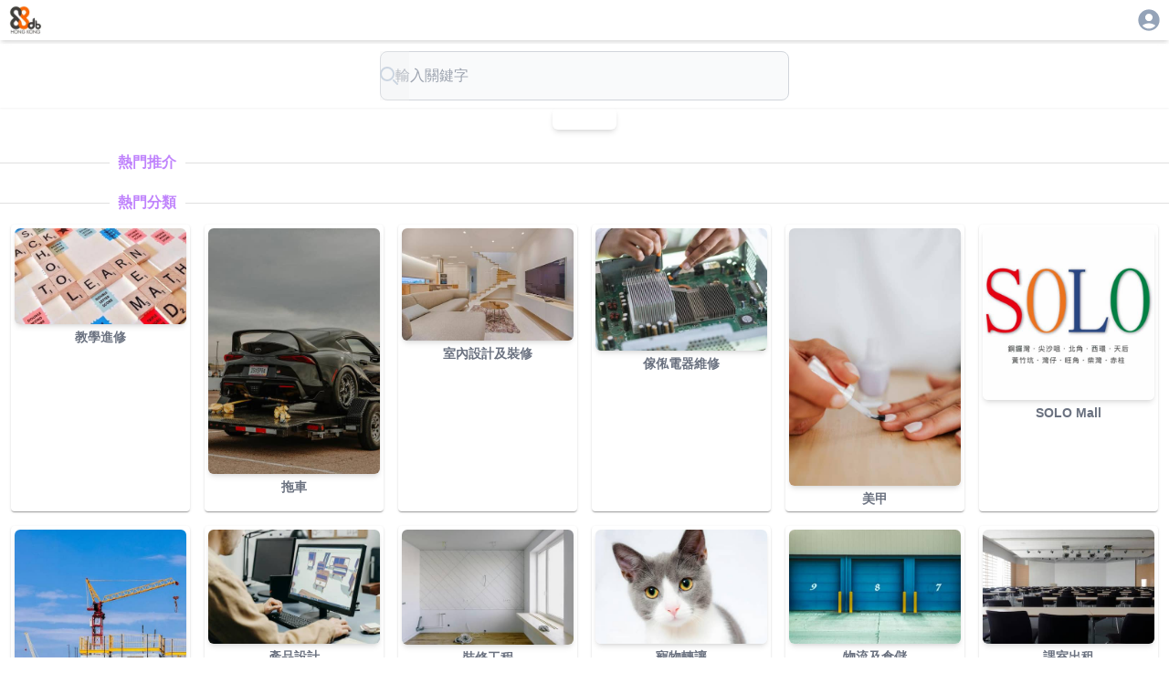

--- FILE ---
content_type: text/html; charset=utf-8
request_url: https://88db.com.hk/Hi-Taiwan/Hostel/ad-5645635
body_size: 5325
content:
<!DOCTYPE html><html lang="zh-HK"><head><meta charSet="utf-8"/><meta name="viewport" content="width=device-width, initial-scale=1, user-scalable=no"/><link rel="stylesheet" href="/_next/static/css/67ff1c22ebfc719d.css" data-precedence="next"/><link rel="stylesheet" href="/_next/static/css/0d64a68e5e43d3f7.css" data-precedence="next"/><link rel="preload" as="script" fetchPriority="low" href="/_next/static/chunks/webpack-4c09af8cfc55895c.js"/><script src="/_next/static/chunks/4bd1b696-0eafe9f887e0cbcd.js" async=""></script><script src="/_next/static/chunks/1517-ff6cc12725fa551f.js" async=""></script><script src="/_next/static/chunks/main-app-d8e5f285a747282d.js" async=""></script><script src="/_next/static/chunks/882-c9457db94e272930.js" async=""></script><script src="/_next/static/chunks/5704-2b87fab6871af911.js" async=""></script><script src="/_next/static/chunks/app/addetail/loading-b642c9707a085e8e.js" async=""></script><script src="/_next/static/chunks/8173-321bb128287180e8.js" async=""></script><script src="/_next/static/chunks/5635-024c20829e6be110.js" async=""></script><script src="/_next/static/chunks/6824-650a948224e19d7a.js" async=""></script><script src="/_next/static/chunks/app/layout-c3d5463936387acb.js" async=""></script><script src="/_next/static/chunks/2588-cd160b444e0f11a0.js" async=""></script><script src="/_next/static/chunks/9406-160d87952b372acb.js" async=""></script><script src="/_next/static/chunks/8869-1ee3e4b3f8404fd2.js" async=""></script><script src="/_next/static/chunks/2802-899d663553f3f125.js" async=""></script><script src="/_next/static/chunks/4666-2d31cbeb3cbe4611.js" async=""></script><script src="/_next/static/chunks/app/addetail/page-758b2da85cc3d646.js" async=""></script><link rel="preload" href="https://www.googletagmanager.com/gtag/js?id=G-7WVN17FTSQ" as="script"/><meta name="next-size-adjust" content=""/><title>88DB服務網</title><meta name="description" content="幫你搜尋各類家居及商業服務和產品。如果你商家，也可以刊登廣告為你既產品做網上市場推廣廣告。"/><link rel="icon" href="/favicon.ico" type="image/x-icon" sizes="32x32"/><link rel="apple-touch-icon" href="/apple-icon.png?946583d327b81099" type="image/png" sizes="250x250"/><meta id="__next-page-redirect" http-equiv="refresh" content="1;url=/"/><script src="/_next/static/chunks/polyfills-42372ed130431b0a.js" noModule=""></script><style data-emotion="mui-global animation-c7515d">@-webkit-keyframes animation-c7515d{0%{opacity:1;}50%{opacity:0.4;}100%{opacity:1;}}@keyframes animation-c7515d{0%{opacity:1;}50%{opacity:0.4;}100%{opacity:1;}}</style><style data-emotion="mui q7mezt 18m8hyu u0yk2m 1gskkq6 wot6g1">.mui-q7mezt{-webkit-user-select:none;-moz-user-select:none;-ms-user-select:none;user-select:none;width:1em;height:1em;display:inline-block;-webkit-flex-shrink:0;-ms-flex-negative:0;flex-shrink:0;-webkit-transition:fill 200ms cubic-bezier(0.4, 0, 0.2, 1) 0ms;transition:fill 200ms cubic-bezier(0.4, 0, 0.2, 1) 0ms;fill:currentColor;font-size:1.5rem;}.mui-18m8hyu{display:block;background-color:rgba(0, 0, 0, 0.11);height:1.2em;margin-top:0;margin-bottom:0;height:auto;transform-origin:0 55%;-webkit-transform:scale(1, 0.60);-moz-transform:scale(1, 0.60);-ms-transform:scale(1, 0.60);transform:scale(1, 0.60);border-radius:4px/6.7px;-webkit-animation:animation-c7515d 2s ease-in-out 0.5s infinite;animation:animation-c7515d 2s ease-in-out 0.5s infinite;}.mui-18m8hyu:empty:before{content:"\00a0";}.mui-u0yk2m{display:block;background-color:rgba(0, 0, 0, 0.11);height:1.2em;-webkit-animation:animation-c7515d 2s ease-in-out 0.5s infinite;animation:animation-c7515d 2s ease-in-out 0.5s infinite;}.mui-1gskkq6{display:block;background-color:rgba(0, 0, 0, 0.11);height:1.2em;border-radius:50%;-webkit-animation:animation-c7515d 2s ease-in-out 0.5s infinite;animation:animation-c7515d 2s ease-in-out 0.5s infinite;}.mui-wot6g1{display:block;background-color:rgba(0, 0, 0, 0.11);height:1.2em;border-radius:4px;-webkit-animation:animation-c7515d 2s ease-in-out 0.5s infinite;animation:animation-c7515d 2s ease-in-out 0.5s infinite;}</style></head><body class="__variable_188709 __variable_9a8899 antialiased"><div class="w-full   h-[100dvh] bg-white  "><div class="w-full place-self-center  place-content-center shadow-md h-[44]"><div class="flex flex-col w-full  place-self-center h-[44]"><div class="flex w-full max-w-[1280px]  place-self-center  "><div class="ps-2 p-1"><a href="/"><img alt="88DB HK Logo" loading="lazy" width="88" height="88" decoding="async" data-nimg="1" class="w-10" style="color:transparent" srcSet="/_next/image?url=%2F_next%2Fstatic%2Fmedia%2F88db.3c60170c.png&amp;w=96&amp;q=75 1x, /_next/image?url=%2F_next%2Fstatic%2Fmedia%2F88db.3c60170c.png&amp;w=256&amp;q=75 2x" src="/_next/image?url=%2F_next%2Fstatic%2Fmedia%2F88db.3c60170c.png&amp;w=256&amp;q=75"/></a></div><div class="flex-1"></div><div class="p-2 pe-2"><div><a href="/auth/login"><svg class="MuiSvgIcon-root MuiSvgIcon-fontSizeMedium text-slate-400 mui-q7mezt" focusable="false" aria-hidden="true" viewBox="0 0 24 24" data-testid="AccountCircleIcon" style="font-size:28px"><path d="M12 2C6.48 2 2 6.48 2 12s4.48 10 10 10 10-4.48 10-10S17.52 2 12 2m0 4c1.93 0 3.5 1.57 3.5 3.5S13.93 13 12 13s-3.5-1.57-3.5-3.5S10.07 6 12 6m0 14c-2.03 0-4.43-.82-6.14-2.88C7.55 15.8 9.68 15 12 15s4.45.8 6.14 2.12C16.43 19.18 14.03 20 12 20"></path></svg></a></div></div></div></div></div><div class="w-full  grid grid-cols-1  place-items-center place-self-center place-content-center shadow-md"><div class="w-full max-w-[1280px]"><!--$!--><template data-dgst="NEXT_REDIRECT;replace;/;307;"></template><div><div class="sticky top-0 z-50 backdrop-blur-md bg-gray-100/90 shadow-sm border text-sm w-full p-1 ps-2"><span class="MuiSkeleton-root MuiSkeleton-text MuiSkeleton-pulse mui-18m8hyu" style="width:200px;height:24px"></span></div><div class="rounded-md w-full place-self-center place-items-center shadow-md overflow-hidden m-1"><span class="MuiSkeleton-root MuiSkeleton-rectangular MuiSkeleton-pulse lg:h-[400px] mui-u0yk2m" style="width:100%;height:300px"></span></div><div class="sticky top-8 z-40 backdrop-blur-md bg-white/90 shadow-lg drop-shadow-sm"><div class="m-1 p-1"><span class="MuiSkeleton-root MuiSkeleton-text MuiSkeleton-pulse mx-auto lg:h-[40px] mui-18m8hyu" style="width:80%;height:32px"></span></div></div><div class="flex flex-row place-items-baseline ps-3 mb-2"><span class="MuiSkeleton-root MuiSkeleton-circular MuiSkeleton-pulse mui-1gskkq6" style="width:32px;height:32px"></span><span class="MuiSkeleton-root MuiSkeleton-text MuiSkeleton-pulse ml-2 mui-18m8hyu" style="width:120px;height:20px"></span></div><div class="m-4"><span class="MuiSkeleton-root MuiSkeleton-text MuiSkeleton-pulse mb-2 mui-18m8hyu" style="width:100%;height:20px"></span><span class="MuiSkeleton-root MuiSkeleton-text MuiSkeleton-pulse mb-2 mui-18m8hyu" style="width:95%;height:20px"></span><span class="MuiSkeleton-root MuiSkeleton-text MuiSkeleton-pulse mb-2 mui-18m8hyu" style="width:90%;height:20px"></span><span class="MuiSkeleton-root MuiSkeleton-text MuiSkeleton-pulse mb-2 mui-18m8hyu" style="width:85%;height:20px"></span><span class="MuiSkeleton-root MuiSkeleton-text MuiSkeleton-pulse mb-4 mui-18m8hyu" style="width:92%;height:20px"></span><span class="MuiSkeleton-root MuiSkeleton-rectangular MuiSkeleton-pulse mb-4 mui-u0yk2m" style="width:100%;height:120px"></span><span class="MuiSkeleton-root MuiSkeleton-text MuiSkeleton-pulse mb-2 mui-18m8hyu" style="width:88%;height:20px"></span><span class="MuiSkeleton-root MuiSkeleton-text MuiSkeleton-pulse mb-2 mui-18m8hyu" style="width:93%;height:20px"></span><span class="MuiSkeleton-root MuiSkeleton-text MuiSkeleton-pulse mb-2 mui-18m8hyu" style="width:87%;height:20px"></span></div><div class="m-4"><span class="MuiSkeleton-root MuiSkeleton-text MuiSkeleton-pulse mb-3 mui-18m8hyu" style="width:150px;height:24px"></span><div class="space-y-2"><span class="MuiSkeleton-root MuiSkeleton-text MuiSkeleton-pulse mui-18m8hyu" style="width:70%;height:20px"></span><span class="MuiSkeleton-root MuiSkeleton-text MuiSkeleton-pulse mui-18m8hyu" style="width:60%;height:20px"></span><span class="MuiSkeleton-root MuiSkeleton-text MuiSkeleton-pulse mui-18m8hyu" style="width:65%;height:20px"></span></div></div><div class="m-4"><span class="MuiSkeleton-root MuiSkeleton-text MuiSkeleton-pulse mb-2 mui-18m8hyu" style="width:100px;height:24px"></span><div class="flex flex-wrap gap-2"><span class="MuiSkeleton-root MuiSkeleton-rounded MuiSkeleton-pulse mui-wot6g1" style="width:80px;height:24px"></span><span class="MuiSkeleton-root MuiSkeleton-rounded MuiSkeleton-pulse mui-wot6g1" style="width:120px;height:24px"></span><span class="MuiSkeleton-root MuiSkeleton-rounded MuiSkeleton-pulse mui-wot6g1" style="width:90px;height:24px"></span><span class="MuiSkeleton-root MuiSkeleton-rounded MuiSkeleton-pulse mui-wot6g1" style="width:110px;height:24px"></span><span class="MuiSkeleton-root MuiSkeleton-rounded MuiSkeleton-pulse mui-wot6g1" style="width:70px;height:24px"></span></div></div><div class="pb-10"></div></div><!--/$--></div></div><div class="border"><footer><div class="flex gap-3 place-content-center pt-2"><a style="font-size:12px;color:grey" href="/">主頁</a><a style="font-size:12px;color:grey" href="/info/contactus">聯絡我們</a><a style="font-size:12px;color:grey" href="/info/tnc">使用條款</a><a style="font-size:12px;color:grey" href="/info/privacy">私穩政策</a></div><div class="h-8"></div></footer></div></div><script src="/_next/static/chunks/webpack-4c09af8cfc55895c.js" async=""></script><script>(self.__next_f=self.__next_f||[]).push([0])</script><script>self.__next_f.push([1,"1:\"$Sreact.fragment\"\n5:I[86213,[],\"OutletBoundary\"]\n7:I[45704,[\"882\",\"static/chunks/882-c9457db94e272930.js\",\"5704\",\"static/chunks/5704-2b87fab6871af911.js\",\"1030\",\"static/chunks/app/addetail/loading-b642c9707a085e8e.js\"],\"default\"]\n8:I[86213,[],\"MetadataBoundary\"]\na:I[86213,[],\"ViewportBoundary\"]\nc:I[34835,[],\"\"]\nd:I[16269,[\"882\",\"static/chunks/882-c9457db94e272930.js\",\"8173\",\"static/chunks/8173-321bb128287180e8.js\",\"5635\",\"static/chunks/5635-024c20829e6be110.js\",\"6824\",\"static/chunks/6824-650a948224e19d7a.js\",\"7177\",\"static/chunks/app/layout-c3d5463936387acb.js\"],\"default\"]\ne:I[48173,[\"882\",\"static/chunks/882-c9457db94e272930.js\",\"8173\",\"static/chunks/8173-321bb128287180e8.js\",\"5635\",\"static/chunks/5635-024c20829e6be110.js\",\"2588\",\"static/chunks/2588-cd160b444e0f11a0.js\",\"9406\",\"static/chunks/9406-160d87952b372acb.js\",\"8869\",\"static/chunks/8869-1ee3e4b3f8404fd2.js\",\"2802\",\"static/chunks/2802-899d663553f3f125.js\",\"4666\",\"static/chunks/4666-2d31cbeb3cbe4611.js\",\"1471\",\"static/chunks/app/addetail/page-758b2da85cc3d646.js\"],\"\"]\nf:I[87970,[\"882\",\"static/chunks/882-c9457db94e272930.js\",\"8173\",\"static/chunks/8173-321bb128287180e8.js\",\"5635\",\"static/chunks/5635-024c20829e6be110.js\",\"6824\",\"static/chunks/6824-650a948224e19d7a.js\",\"7177\",\"static/chunks/app/layout-c3d5463936387acb.js\"],\"Image\"]\n10:I[70778,[\"882\",\"static/chunks/882-c9457db94e272930.js\",\"8173\",\"static/chunks/8173-321bb128287180e8.js\",\"5635\",\"static/chunks/5635-024c20829e6be110.js\",\"6824\",\"static/chunks/6824-650a948224e19d7a.js\",\"7177\",\"static/chunks/app/layout-c3d5463936387acb.js\"],\"default\"]\n11:I[15244,[],\"\"]\n12:I[43866,[],\"\"]\n14:I[60766,[\"882\",\"static/chunks/882-c9457db94e272930.js\",\"8173\",\"static/chunks/8173-321bb128287180e8.js\",\"5635\",\"static/chunks/5635-024c20829e6be110.js\",\"6824\",\"static/chunks/6824-650a948224e19d7a.js\",\"7177\",\"static/chunks/app/layout-c3d5463936387acb.js\"],\"GoogleAnalytics\"]\n:HL[\"/_next/static/media/4cf2300e9c8272f7-s.p.woff2\",\"font\",{\"crossOrigin\":\"\",\"type\":\"font/woff2\"}]\n:HL[\"/_next/static/media/93f479601ee12b01-s.p.woff2\",\"font\",{"])</script><script>self.__next_f.push([1,"\"crossOrigin\":\"\",\"type\":\"font/woff2\"}]\n:HL[\"/_next/static/css/67ff1c22ebfc719d.css\",\"style\"]\n:HL[\"/_next/static/css/0d64a68e5e43d3f7.css\",\"style\"]\n"])</script><script>self.__next_f.push([1,"0:{\"P\":null,\"b\":\"TMw_TNcX8Y0NjLFY9Zc60\",\"p\":\"\",\"c\":[\"\",\"Hi-Taiwan\",\"Hostel\",\"ad-5645635\"],\"i\":false,\"f\":[[[\"\",{\"children\":[\"addetail\",{\"children\":[\"__PAGE__?{\\\"ad\\\":\\\"5645635\\\",\\\"channel\\\":\\\"Hi-Taiwan\\\",\\\"cat\\\":\\\"Hostel\\\",\\\"postID\\\":\\\"5645635\\\"}\",{}]}]},\"$undefined\",\"$undefined\",true],[\"\",[\"$\",\"$1\",\"c\",{\"children\":[[[\"$\",\"link\",\"0\",{\"rel\":\"stylesheet\",\"href\":\"/_next/static/css/67ff1c22ebfc719d.css\",\"precedence\":\"next\",\"crossOrigin\":\"$undefined\",\"nonce\":\"$undefined\"}]],\"$L2\"]}],{\"children\":[\"addetail\",[\"$\",\"$1\",\"c\",{\"children\":[null,\"$L3\"]}],{\"children\":[\"__PAGE__\",[\"$\",\"$1\",\"c\",{\"children\":[\"$L4\",[[\"$\",\"link\",\"0\",{\"rel\":\"stylesheet\",\"href\":\"/_next/static/css/0d64a68e5e43d3f7.css\",\"precedence\":\"next\",\"crossOrigin\":\"$undefined\",\"nonce\":\"$undefined\"}]],[\"$\",\"$L5\",null,{\"children\":\"$L6\"}]]}],{},null,false]},[[\"$\",\"div\",\"l\",{\"children\":[[\"$\",\"div\",null,{\"className\":\"sticky top-0 z-50 backdrop-blur-md bg-gray-100/90 shadow-sm border text-sm w-full p-1 ps-2\",\"children\":[\"$\",\"$L7\",null,{\"variant\":\"text\",\"width\":200,\"height\":24}]}],[\"$\",\"div\",null,{\"className\":\"rounded-md w-full place-self-center place-items-center shadow-md overflow-hidden m-1\",\"children\":[\"$\",\"$L7\",null,{\"variant\":\"rectangular\",\"width\":\"100%\",\"height\":300,\"className\":\"lg:h-[400px]\"}]}],[\"$\",\"div\",null,{\"className\":\"sticky top-8 z-40 backdrop-blur-md bg-white/90 shadow-lg drop-shadow-sm\",\"children\":[\"$\",\"div\",null,{\"className\":\"m-1 p-1\",\"children\":[\"$\",\"$L7\",null,{\"variant\":\"text\",\"width\":\"80%\",\"height\":32,\"className\":\"mx-auto lg:h-[40px]\"}]}]}],[\"$\",\"div\",null,{\"className\":\"flex flex-row place-items-baseline ps-3 mb-2\",\"children\":[[\"$\",\"$L7\",null,{\"variant\":\"circular\",\"width\":32,\"height\":32}],[\"$\",\"$L7\",null,{\"variant\":\"text\",\"width\":120,\"height\":20,\"className\":\"ml-2\"}]]}],[\"$\",\"div\",null,{\"className\":\"m-4\",\"children\":[[\"$\",\"$L7\",null,{\"variant\":\"text\",\"width\":\"100%\",\"height\":20,\"className\":\"mb-2\"}],[\"$\",\"$L7\",null,{\"variant\":\"text\",\"width\":\"95%\",\"height\":20,\"className\":\"mb-2\"}],[\"$\",\"$L7\",null,{\"variant\":\"text\",\"width\":\"90%\",\"height\":20,\"className\":\"mb-2\"}],[\"$\",\"$L7\",null,{\"variant\":\"text\",\"width\":\"85%\",\"height\":20,\"className\":\"mb-2\"}],[\"$\",\"$L7\",null,{\"variant\":\"text\",\"width\":\"92%\",\"height\":20,\"className\":\"mb-4\"}],[\"$\",\"$L7\",null,{\"variant\":\"rectangular\",\"width\":\"100%\",\"height\":120,\"className\":\"mb-4\"}],[\"$\",\"$L7\",null,{\"variant\":\"text\",\"width\":\"88%\",\"height\":20,\"className\":\"mb-2\"}],[\"$\",\"$L7\",null,{\"variant\":\"text\",\"width\":\"93%\",\"height\":20,\"className\":\"mb-2\"}],[\"$\",\"$L7\",null,{\"variant\":\"text\",\"width\":\"87%\",\"height\":20,\"className\":\"mb-2\"}]]}],[\"$\",\"div\",null,{\"className\":\"m-4\",\"children\":[[\"$\",\"$L7\",null,{\"variant\":\"text\",\"width\":150,\"height\":24,\"className\":\"mb-3\"}],[\"$\",\"div\",null,{\"className\":\"space-y-2\",\"children\":[[\"$\",\"$L7\",null,{\"variant\":\"text\",\"width\":\"70%\",\"height\":20}],[\"$\",\"$L7\",null,{\"variant\":\"text\",\"width\":\"60%\",\"height\":20}],[\"$\",\"$L7\",null,{\"variant\":\"text\",\"width\":\"65%\",\"height\":20}]]}]]}],[\"$\",\"div\",null,{\"className\":\"m-4\",\"children\":[[\"$\",\"$L7\",null,{\"variant\":\"text\",\"width\":100,\"height\":24,\"className\":\"mb-2\"}],[\"$\",\"div\",null,{\"className\":\"flex flex-wrap gap-2\",\"children\":[[\"$\",\"$L7\",null,{\"variant\":\"rounded\",\"width\":80,\"height\":24}],[\"$\",\"$L7\",null,{\"variant\":\"rounded\",\"width\":120,\"height\":24}],[\"$\",\"$L7\",null,{\"variant\":\"rounded\",\"width\":90,\"height\":24}],[\"$\",\"$L7\",null,{\"variant\":\"rounded\",\"width\":110,\"height\":24}],[\"$\",\"$L7\",null,{\"variant\":\"rounded\",\"width\":70,\"height\":24}]]}]]}],[\"$\",\"div\",null,{\"className\":\"pb-10\"}]]}],[],[]],false]},null,false],[\"$\",\"$1\",\"h\",{\"children\":[null,[\"$\",\"$1\",\"CnelENRVKmwqtwWR0eaKv\",{\"children\":[[\"$\",\"$L8\",null,{\"children\":\"$L9\"}],[\"$\",\"$La\",null,{\"children\":\"$Lb\"}],[\"$\",\"meta\",null,{\"name\":\"next-size-adjust\",\"content\":\"\"}]]}]]}],false]],\"m\":\"$undefined\",\"G\":[\"$c\",\"$undefined\"],\"s\":false,\"S\":false}\n"])</script><script>self.__next_f.push([1,"2:[\"$\",\"html\",null,{\"lang\":\"zh-HK\",\"children\":[[\"$\",\"body\",null,{\"className\":\"__variable_188709 __variable_9a8899 antialiased\",\"children\":[\"$\",\"$Ld\",null,{\"children\":[\"$\",\"div\",null,{\"className\":\"w-full   h-[100dvh] bg-white  \",\"children\":[[\"$\",\"div\",null,{\"className\":\"w-full place-self-center  place-content-center shadow-md h-[44]\",\"children\":[\"$\",\"div\",null,{\"className\":\"flex flex-col w-full  place-self-center h-[44]\",\"children\":[\"$\",\"div\",null,{\"className\":\"flex w-full max-w-[1280px]  place-self-center  \",\"children\":[[\"$\",\"div\",null,{\"className\":\"ps-2 p-1\",\"children\":[\"$\",\"$Le\",null,{\"href\":\"/\",\"children\":[\"$\",\"$Lf\",null,{\"className\":\"w-10\",\"src\":{\"src\":\"/_next/static/media/88db.3c60170c.png\",\"height\":172,\"width\":191,\"blurDataURL\":\"[data-uri]\",\"blurWidth\":8,\"blurHeight\":7},\"height\":88,\"width\":88,\"alt\":\"88DB HK Logo\"}]}]}],[\"$\",\"div\",null,{\"className\":\"flex-1\"}],[\"$\",\"div\",null,{\"className\":\"p-2 pe-2\",\"children\":[\"$\",\"$L10\",null,{}]}]]}]}]}],[\"$\",\"div\",null,{\"className\":\"w-full  grid grid-cols-1  place-items-center place-self-center place-content-center shadow-md\",\"children\":[\"$\",\"$L11\",null,{\"parallelRouterKey\":\"children\",\"segmentPath\":[\"children\"],\"error\":\"$undefined\",\"errorStyles\":\"$undefined\",\"errorScripts\":\"$undefined\",\"template\":[\"$\",\"$L12\",null,{}],\"templateStyles\":\"$undefined\",\"templateScripts\":\"$undefined\",\"notFound\":[[],\"$L13\"],\"forbidden\":\"$undefined\",\"unauthorized\":\"$undefined\"}]}],[\"$\",\"div\",null,{\"className\":\"border\",\"children\":[\"$\",\"footer\",null,{\"children\":[[\"$\",\"div\",null,{\"className\":\"flex gap-3 place-content-center pt-2\",\"children\":[[\"$\",\"$Le\",null,{\"href\":\"/\",\"style\":{\"fontSize\":12,\"color\":\"grey\"},\"children\":\"主頁\"}],[\"$\",\"$Le\",null,{\"href\":\"/info/contactus\",\"style\":{\"fontSize\":12,\"color\":\"grey\"},\"children\":\"聯絡我們\"}],[\"$\",\"$Le\",null,{\"href\":\"/info/tnc\",\"style\":{\"fontSize\":12,\"color\":\"grey\"},\"children\":\"使用條款\"}],[\"$\",\"$Le\",null,{\"href\":\"/info/privacy\",\"style\":{\"fontSize\":12,\"color\":\"grey\"},\"children\":\"私穩政策\"}]]}],[\"$\",\"div\",null,{\"className\":\"h-8\"}]]}]}]]}]}]}],[\"$\",\"$L14\",null,{\"gaId\":\"G-7WVN17FTSQ\"}]]}]\n"])</script><script>self.__next_f.push([1,"3:[\"$\",\"div\",null,{\"className\":\"w-full max-w-[1280px]\",\"children\":[\"$\",\"$L11\",null,{\"parallelRouterKey\":\"children\",\"segmentPath\":[\"children\",\"addetail\",\"children\"],\"error\":\"$undefined\",\"errorStyles\":\"$undefined\",\"errorScripts\":\"$undefined\",\"template\":[\"$\",\"$L12\",null,{}],\"templateStyles\":\"$undefined\",\"templateScripts\":\"$undefined\",\"notFound\":\"$undefined\",\"forbidden\":\"$undefined\",\"unauthorized\":\"$undefined\"}]}]\n13:[\"$\",\"div\",null,{\"children\":[[\"$\",\"h1\",null,{\"children\":\"404 - Page Not Found\"}],[\"$\",\"p\",null,{\"children\":\"The page you are looking for does not exist.\"}],[\"$\",\"$Le\",null,{\"href\":\"/\",\"children\":\"Go back to the home page\"}]]}]\nb:[[\"$\",\"meta\",\"0\",{\"name\":\"viewport\",\"content\":\"width=device-width, initial-scale=1, user-scalable=no\"}]]\n"])</script><script>self.__next_f.push([1,"9:[[\"$\",\"meta\",\"0\",{\"charSet\":\"utf-8\"}],[\"$\",\"title\",\"1\",{\"children\":\"88DB服務網\"}],[\"$\",\"meta\",\"2\",{\"name\":\"description\",\"content\":\"幫你搜尋各類家居及商業服務和產品。如果你商家，也可以刊登廣告為你既產品做網上市場推廣廣告。\"}],[\"$\",\"link\",\"3\",{\"rel\":\"icon\",\"href\":\"/favicon.ico\",\"type\":\"image/x-icon\",\"sizes\":\"32x32\"}],[\"$\",\"link\",\"4\",{\"rel\":\"apple-touch-icon\",\"href\":\"/apple-icon.png?946583d327b81099\",\"type\":\"image/png\",\"sizes\":\"250x250\"}]]\n6:null\n4:E{\"digest\":\"NEXT_REDIRECT;replace;/;307;\"}\n"])</script><script defer src="https://static.cloudflareinsights.com/beacon.min.js/vcd15cbe7772f49c399c6a5babf22c1241717689176015" integrity="sha512-ZpsOmlRQV6y907TI0dKBHq9Md29nnaEIPlkf84rnaERnq6zvWvPUqr2ft8M1aS28oN72PdrCzSjY4U6VaAw1EQ==" data-cf-beacon='{"version":"2024.11.0","token":"142ca73cfee543ac8c4ab68b0e28525e","server_timing":{"name":{"cfCacheStatus":true,"cfEdge":true,"cfExtPri":true,"cfL4":true,"cfOrigin":true,"cfSpeedBrain":true},"location_startswith":null}}' crossorigin="anonymous"></script>
</body></html>